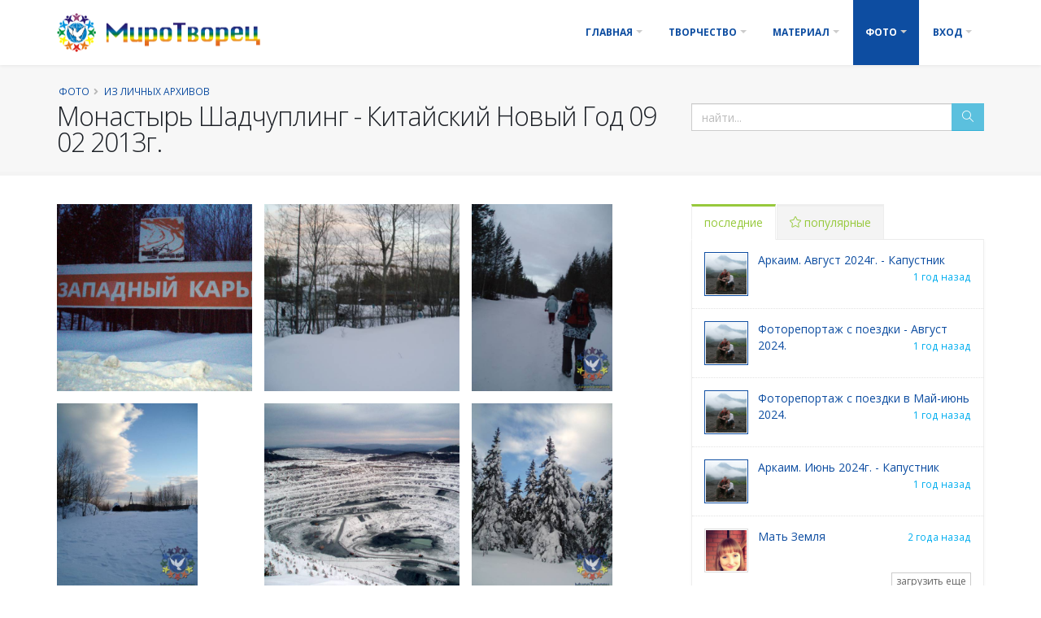

--- FILE ---
content_type: text/html; charset=utf-8
request_url: http://mtvorez.ru/?t=news&menu=lichno&id=2018
body_size: 87373
content:

<!DOCTYPE html>
<html lang="ru">
	<head><title>Монастырь Шадчуплинг - Китайский Новый Год 09 02 2013г. - Миротворец</title>
		<META name="Keywords"		content="миротворец Фото Из личных архивов" />
		<META name="Author"		content="К сожалению участвовать во всём празднике нам не удалось, уже темнело. Служители предлагали нам остаться с ночевой, но внизу в машине нас ждал товарищ, который травмировал ногу и не смог идти с нами."/>
		<META name="Design"		content="Dmitry N. Letun / Летун Дмитрий / LDN"/>
		<META name="Programming"	content="Dmitry N. Letun / Летун Дмитрий / LDN"/>
		<meta name="format-detection"	content="telephone=no" />
		<meta name="description" content="Из личных архивов"/>
		<meta http-equiv="Content-Type" content="text/html; charset=utf-8" />
		<meta http-equiv="content-language" content="ru" />
		
		<meta name="geo.region" content="RU-SVE">
		<meta name="geo.placename" content="Ekaterinburg, Sverdlovskaya oblast">
		<meta name="geo.position" content="56.886502;60.591046">
		<meta name="ICBM" content="56.886502, 60.591046">
		<meta name="copyright" content="СРБОО «МироТворец» 2002-2018">

		<meta name="apple-mobile-web-app-capable" content="yes" />
		<meta name="apple-mobile-web-app-status-bar-style" content="white" />
		<meta name="apple-mobile-web-app-title" content="МироТворец"/>

		<meta http-equiv="Cache-Control" content="public,max-age=72000" />
		<meta http-equiv="Pragma" content="no-cache" />
		<meta http-equiv="Last-Modified" content="Wed, 13 Feb 2013 20:30:56 GMT" />
		<meta http-equiv="Expires" content="Sat, 21 Feb 2026 16:56:41 GMT" />
		<meta name="yandex-verification" content="71128bdbe8383778" />
		<meta name="google-site-verification" content="gygZLyeRfgbLBAHGAJ2rii3-q9aX7jRZvTpjO4QmQU0" />

		<meta property="og:description" content="Из личных архивов"/>
		<meta property="og:image" content="http://mtvorez.ru/matt/favicon.png"/>
		<meta property="og:site_name" content="МироТворец"/>
		<meta property="og:title" content="СРБОО «МироТворец»"/>
		<meta property="og:type" content="website"/>

	
		<meta property="og:url" content="http://mtvorez.ru"/>
	
		<link href="https://fonts.googleapis.com/css?family=Open+Sans:300,400,600,700,800%7CShadows+Into+Light" rel="stylesheet" type="text/css">

		<link rel="shortcut icon" href="http://mtvorez.ru/matt/favicon.ico" />
		<link rel="apple-touch-icon" href="http://mtvorez.ru/matt/favicon.png" />
	        <link rel="apple-touch-icon" sizes="76x76" 	href="http://mtvorez.ru/matt/favicon76.png">
	        <link rel="apple-touch-icon" sizes="120x120"	href="http://mtvorez.ru/matt/favicon120.png">
	        <link rel="apple-touch-icon" sizes="152x152"	href="http://mtvorez.ru/matt/favicon152.png">


		<link rel="icon" href="/matt/favicon.ico" />
		<link rel="alternate" href="http://mtvorez.ru/rss.php" type="application/rss+xml" title="Миротворец - RSS" />

		<!-- Mobile Metas -->
<!--		<meta name="viewport" content="width=device-width, initial-scale=1.0">-->
		<meta name="viewport" content="width=device-width, minimum-scale=1.0, maximum-scale=1.0, user-scalable=no">










		<link rel="stylesheet" href="vendor5/bootstrap/css/bootstrap.min.css">
		<link rel="stylesheet" href="vendor5/font-awesome5/css/all.min.css">
		<link rel="stylesheet" href="vendor5/animate/animate.min.css">
		<link rel="stylesheet" href="vendor5/simple-line-icons/css/simple-line-icons.min.css">
		<link rel="stylesheet" href="vendor5/owl.carousel/assets/owl.carousel.min.css">
		<link rel="stylesheet" href="vendor5/owl.carousel/assets/owl.theme.default.min.css">
		<link rel="stylesheet" href="vendor5/magnific-popup/magnific-popup.min.css">

		<!-- Theme CSS -->
		<link rel="stylesheet" href="css5/theme.css?v6">
		<link rel="stylesheet" href="css5/theme-elements.css?2017-09-18">
		<link rel="stylesheet" href="css5/theme-blog.css">
		<link rel="stylesheet" href="css5/theme-shop.css">

		<!-- Skin CSS -->

<!--		<link rel="stylesheet" href="css5/skins/skin-mtvorez.css">-->

		<!-- Demo CSS -->
<!--		<link rel="stylesheet" href="css5/demos/demo-mtvorez.css">-->

		<!-- Head Libs -->
		<script src="vendor5/modernizr/modernizr.min.js"></script>

		<!-- Current Page CSS -->
		<link rel="stylesheet" href="vendor5/photoswipe/dist/photoswipe.css" media="screen">
		<link rel="stylesheet" href="vendor5/photoswipe/dist/default-skin/default-skin.css" media="screen">
		<link rel="stylesheet" href="vendor5/jquery.imgareaselect-0.9.10/css/imgareaselect-animated.css" media="screen">


		<!-- Admin Extension Specific Page vendor5 CSS -->
		<link rel="stylesheet" href="admin5/assets/vendor/select2/css/select2.css" />
		<link rel="stylesheet" href="admin5/assets/vendor/select2-bootstrap-theme/select2-bootstrap.css" />
		<link rel="stylesheet" href="admin5/assets/vendor/jquery-datatables-bs3/assets/css/datatables.css" />

		<!-- Admin Extension CSS -->
		<link rel="stylesheet" href="admin5/assets/stylesheets/theme-admin-extension.css?v6">

		<!-- Admin Extension Skin CSS -->
		<link rel="stylesheet" href="admin5/assets/stylesheets/skins/extension.css">

		<!-- Admin Extension Specific Page vendor5 CSS -->
		<link rel="stylesheet" href="admin5/assets/vendor/bootstrap-tagsinput/bootstrap-tagsinput.css" />


		<!-- Theme Custom CSS -->
		<link rel="stylesheet" href="css5/mtvorez.css?1626677048">

		<!--[if lt IE 9]>
		<script src="//code.jquery.com/jquery-1.11.3.min.js"></script>
		<![endif]-->
		<!--[if gte IE 9]><!-->
		<script src="vendor5/jquery/jquery.js"></script>
		<!--<![endif]-->

		<!--[if lte IE 8]>
			<script src="vendor5/respond/respond.js"></script>
			<script src="vendor5/excanvas/excanvas.js"></script>
		<![endif]-->

	</head>

	<body class="body " >
		<div class="body">
			<header id="header" class="header-narrow">
				<div class="header-body pt-none pb-none">
					<div class="header-container container custom-position-initial">
						<div class="header-row">
							<div class="header-column">
								<div class="header-logo">
									<a href="/">
										<img alt="МироТворец" width="250" height="48" src="/logo/mirotvorec.png" alt="СРБОО «МироТворец»">
									</a>
								</div>
							</div>
							<div class="header-column">
								<div class="header-row">
									<div class="header-nav">
										<button class="btn header-btn-collapse-nav" data-toggle="collapse" data-target=".header-nav-main">
											<i class="icon-menu icons"></i>
										</button>

										<div class="header-nav-main collapse m-none">
											<nav>
												<ul class="nav nav-pills" id="mainNav">


								<li class="dropdown ">
									<a class="dropdown-toggle touch" href="/?t=news">
										Главная
										<i class="fas fa-caret-down"></i>
									</a>
									<ul class="dropdown-menu">
										<li><a href="/?t=news&amp;menu=news">Новости</a></li>

										<li><a href="/?t=news&amp;menu=dopsem">Встречи друзей</a></li>

										<li class="dropdown-submenu">
											<a href="/?t=news&amp;menu=about">Организация</a>
											<ul class="dropdown-menu">
												<li><a href="/?t=news&amp;menu=about">Организация</a></li>
												<li><a href="/?t=news&amp;menu=blago">Благотворительность</a></li>
												<li><a href="/?t=news&amp;menu=deed">Мероприятия</a></li>
											</ul>
										</li>
										<li><a href="/?t=news&amp;menu=concurs">Конкурсы</a></li>
										<li><a href="/?t=news&amp;menu=hb">Поздравления</a></li>
										<li><a href="/?t=news&amp;menu=obyava">Объявления</a></li>
									</ul>
								</li>

								<li class="dropdown ">
									<a class="dropdown-toggle touch" href="/?t=news&amp;menu=feather">
										Творчество
										<i class="fas fa-caret-down"></i>
									</a>
									<ul class="dropdown-menu">
										<li><a href="/?t=news&amp;menu=feather">Интерактив</a></li>
										<li><a href="/?t=news&amp;menu=prose">Проза</a></li>
										<li><a href="/?t=news&amp;menu=inter">Интервью</a></li>
										<li><a href="/?t=news&amp;menu=stihi">Стихи</a></li>
										<li><a href="/?t=news&amp;menu=galery">Галерея</a></li>
										<li><a href="/?t=news&amp;menu=lol">Мы умеем отдыхать</a></li>
									</ul>
								</li>



								<li class="dropdown ">
									<a class="dropdown-toggle touch" href="/?t=news&amp;menu=material">
										Материал
										<i class="fas fa-caret-down"></i>
									</a>
									<ul class="dropdown-menu">
										<li><a href="/?t=news&amp;menu=material">Начинающим</a></li>
										<li><a href="/?t=news&amp;menu=pritchi">Притчи</a></li>
										<li><a href="/?t=news&amp;menu=post">Статьи</a></li>
										<li><a href="/?t=news&amp;menu=anti">Антикатастрофа</a></li>
										<li><a href="/?t=news&amp;menu=material3d">3D картинки</a></li>
										<li><a href="/?t=news&amp;menu=matrix">Уроки</a></li>
										<li><a href="/?t=news&amp;menu=other">Прочее</a></li>
									</ul>
								</li>

								<li class="dropdown  active">
									<a class="dropdown-toggle touch" href="/?t=news&amp;menu=way">
										Фото
										<i class="fas fa-caret-down"></i>
									</a>
									<ul class="dropdown-menu">
										<li><a href="/?t=news&amp;menu=way">Фоторепортажи с поездок</a></li>
										<li><a href="/?t=news&amp;menu=arkaim">Аркаим</a></li>
										<li><a href="/?t=news&amp;menu=lichno">Из личных архивов</a></li>
										<li><a href="/?t=news&amp;menu=mt_photo">Разное</a></li>
									</ul>
								</li>

								<li class="dropdown  mega-menu-signin">
									<a class="dropdown-toggle touch" href="/?t=login" id="enterscroll">
										Вход
										<i class="fas fa-caret-down"></i>
									</a>
									<ul class="dropdown-menu">
										<li>
											<div class="mega-menu-content">
												<div class="row">
													<div class="col-md-12 p-none">
														<div class="signin-form">
<!--															<span class="mega-menu-sub-title">Вход</span>-->

															<form action="/?t=news&amp;menu=lichno&amp;id=2018&amp;autorize=true" id="frmSignIn" method="post">
																<div class="row">
																	<div class="form-group">
																		<div class="col-md-12">
																			<label>Логин или E-mail адрес</label>
																			<input  required type="text" name=login_reg value="" class="form-control" tabindex="1">
																		</div>
																	</div>
																</div>
																<div class="row">
																	<div class="form-group">
																		<div class="col-md-12">
																			<a class="pull-right" href="/?t=error_login">(забыли пароль?)</a>
																			<label>пароль</label>
																			<input  required type="password" name=password_reg value="" class="form-control" tabindex="2">
																		</div>
																	</div>
																	<div class="form-group">
																		<div class="col-md-6">
																			<div class="checkbox-custom"><input  value="1" type="checkbox"  name="rememberme" id="rememberme2"><label for="rememberme2">Запомнить меня</label></div>
																		</div>
																		<div class="col-md-6">
																			<input  type="submit" value="Вход" class="btn btn-success pull-right mb-xl" data-loading-text="Загрузка...">
																		</div>
																	</div>
																</div>
																<div class="row">
																	<div class="form-group">
																		<div class="col-md-12">Нет учетной записи?</div>
																		<div class="col-md-12 p-xs"><a href="/?t=user_register" id="headerSignUpZ"><button type="button" class="btn btn-sm btn-info">Зарегистрироваться!</button></a></div>
																	</div>
																</div>

															</form>
														</div>

													</div>
												</div>
											</div>
										</li>
									</ul>
								</li>
	




												</ul>
											</nav>
										</div>
									</div>
								</div>
							</div>
						</div>
					</div>
				</div>
			</header>
			<div role="main" class="main">
				<section class="page-header page-header-light " >
					<div class="container">
						<div class="row">
							<div class="col-md-12">
								<ul class="breadcrumb">
<li><a href="/?t=news&menu=news" title="Фото">Фото</a></li><li><a href="/?t=news&amp;menu=lichno" title="Из личных архивов">Из личных архивов</a></li>								</ul>
							</div>
						</div>
						<div class="row">
							<div class="col-md-8">
								<h1> Монастырь Шадчуплинг - Китайский Новый Год 09 02 2013г.</h1>
							</div>
							<div class="col-md-4 searchbox">
								<form action="/?t=news&amp;menu=search" method="get">
									<div class="input-group input-group">
										<input class="form-control" placeholder="найти..." name="search" value="" x-webkit-speech speech id="s" type="text">
										<input type="hidden" name="t" value="news" />
										<input type="hidden" name="menu" value="search" />
										<span class="input-group-btn">
											<button type="submit" class="btn btn-info btn"><i class="icon-magnifier icons"></i></button>
										</span>
									</div>
								</form>
								
							</div>
						</div>
					</div>
				</section>
				<div class="container">
					<div class="row">
						<div class="col-md-8 mb-xl">
<div class=""></div><div class="row"><div id="gallery" class="my-gallery">
<figure itemprop="associatedMedia" class="col-md-4">
	<a class="portfolio-item" href="/photo/20130212203321/20130212203504.jpg?1370431811" itemprop="contentUrl" alt="Вход через КПП в монастырь и на гору с осени 2012года запрещен! - Монастырь Шадчуплинг - Китайский Новый Год 09 02 2013г." title="Вход через КПП в монастырь и на гору с осени 2012года запрещен! - Монастырь Шадчуплинг - Китайский Новый Год 09 02 2013г." data-size="800x600">
		<img src="/photo/20130212203321/20130212203504_resize.jpg?1411147126" data-src="/photo/20130212203321/20130212203504.jpg?1411147126" class="lazyload img-responsive" itemprop="thumbnail" alt="Вход через КПП в монастырь и на гору с осени 2012года запрещен! - Монастырь Шадчуплинг - Китайский Новый Год 09 02 2013г." title="Вход через КПП в монастырь и на гору с осени 2012года запрещен! - Монастырь Шадчуплинг - Китайский Новый Год 09 02 2013г." />
	</a>
	<figcaption itemprop="caption description">Вход через КПП в монастырь и на гору с осени 2012года запрещен!</figcaption>
</figure>
			
<figure itemprop="associatedMedia" class="col-md-4">
	<a class="portfolio-item" href="/photo/20130212203321/20130212203606.jpg?1370431811" itemprop="contentUrl" alt="Обходим КПП по лесу - Монастырь Шадчуплинг - Китайский Новый Год 09 02 2013г." title="Обходим КПП по лесу - Монастырь Шадчуплинг - Китайский Новый Год 09 02 2013г." data-size="800x600">
		<img src="/photo/20130212203321/20130212203606_resize.jpg?1411147126" data-src="/photo/20130212203321/20130212203606.jpg?1411147126" class="lazyload img-responsive" itemprop="thumbnail" alt="Обходим КПП по лесу - Монастырь Шадчуплинг - Китайский Новый Год 09 02 2013г." title="Обходим КПП по лесу - Монастырь Шадчуплинг - Китайский Новый Год 09 02 2013г." />
	</a>
	<figcaption itemprop="caption description">Обходим КПП по лесу</figcaption>
</figure>
			
<figure itemprop="associatedMedia" class="col-md-4">
	<a class="portfolio-item" href="/photo/20130212203321/20130212203747.jpg?1370431812" itemprop="contentUrl" alt="Служители монастыря в ожидании гостей накануне спускались чтобы протоптать дорогу. Мы идём по следам. - Монастырь Шадчуплинг - Китайский Новый Год 09 02 2013г." title="Служители монастыря в ожидании гостей накануне спускались чтобы протоптать дорогу. Мы идём по следам. - Монастырь Шадчуплинг - Китайский Новый Год 09 02 2013г." data-size="450x600">
		<img src="/photo/20130212203321/20130212203747_resize.jpg?1411147126" data-src="/photo/20130212203321/20130212203747.jpg?1411147126" class="lazyload img-responsive" itemprop="thumbnail" alt="Служители монастыря в ожидании гостей накануне спускались чтобы протоптать дорогу. Мы идём по следам. - Монастырь Шадчуплинг - Китайский Новый Год 09 02 2013г." title="Служители монастыря в ожидании гостей накануне спускались чтобы протоптать дорогу. Мы идём по следам. - Монастырь Шадчуплинг - Китайский Новый Год 09 02 2013г." />
	</a>
	<figcaption itemprop="caption description">Служители монастыря в ожидании гостей накануне спускались чтобы протоптать дорогу. Мы идём по следам.</figcaption>
</figure>
			
<figure itemprop="associatedMedia" class="col-md-4">
	<a class="portfolio-item" href="/photo/20130212203321/20130212203906.jpg?1370431813" itemprop="contentUrl" alt="В некоторых местах следы уже замело. - Монастырь Шадчуплинг - Китайский Новый Год 09 02 2013г." title="В некоторых местах следы уже замело. - Монастырь Шадчуплинг - Китайский Новый Год 09 02 2013г." data-size="450x600">
		<img src="/photo/20130212203321/20130212203906_resize.jpg?1411147127" data-src="/photo/20130212203321/20130212203906.jpg?1411147127" class="lazyload img-responsive" itemprop="thumbnail" alt="В некоторых местах следы уже замело. - Монастырь Шадчуплинг - Китайский Новый Год 09 02 2013г." title="В некоторых местах следы уже замело. - Монастырь Шадчуплинг - Китайский Новый Год 09 02 2013г." />
	</a>
	<figcaption itemprop="caption description">В некоторых местах следы уже замело.</figcaption>
</figure>
			
<figure itemprop="associatedMedia" class="col-md-4">
	<a class="portfolio-item" href="/photo/20130212203321/20130212204133.jpg?1370431813" itemprop="contentUrl" alt="Карьер. Маленькие машинки это Белазы, колесо которого выше человеческого роста. - Монастырь Шадчуплинг - Китайский Новый Год 09 02 2013г." title="Карьер. Маленькие машинки это Белазы, колесо которого выше человеческого роста. - Монастырь Шадчуплинг - Китайский Новый Год 09 02 2013г." data-size="800x600">
		<img src="/photo/20130212203321/20130212204133_resize.jpg?1411147127" data-src="/photo/20130212203321/20130212204133.jpg?1411147127" class="lazyload img-responsive" itemprop="thumbnail" alt="Карьер. Маленькие машинки это Белазы, колесо которого выше человеческого роста. - Монастырь Шадчуплинг - Китайский Новый Год 09 02 2013г." title="Карьер. Маленькие машинки это Белазы, колесо которого выше человеческого роста. - Монастырь Шадчуплинг - Китайский Новый Год 09 02 2013г." />
	</a>
	<figcaption itemprop="caption description">Карьер. Маленькие машинки это Белазы, колесо которого выше человеческого роста.</figcaption>
</figure>
			
<figure itemprop="associatedMedia" class="col-md-4">
	<a class="portfolio-item" href="/photo/20130212203321/20130212204206.jpg?1370431814" itemprop="contentUrl" alt="Монастырь Шадчуплинг - Китайский Новый Год 09 02 2013г." title="Монастырь Шадчуплинг - Китайский Новый Год 09 02 2013г." data-size="450x600">
		<img src="/photo/20130212203321/20130212204206_resize.jpg?1411147127" data-src="/photo/20130212203321/20130212204206.jpg?1411147127" class="lazyload img-responsive" itemprop="thumbnail" alt="Монастырь Шадчуплинг - Китайский Новый Год 09 02 2013г." title="Монастырь Шадчуплинг - Китайский Новый Год 09 02 2013г." />
	</a>
	<figcaption itemprop="caption description"></figcaption>
</figure>
			
<figure itemprop="associatedMedia" class="col-md-4">
	<a class="portfolio-item" href="/photo/20130212203321/20130212204233.jpg?1370431815" itemprop="contentUrl" alt="Монастырь Шадчуплинг - Китайский Новый Год 09 02 2013г." title="Монастырь Шадчуплинг - Китайский Новый Год 09 02 2013г." data-size="800x600">
		<img src="/photo/20130212203321/20130212204233_resize.jpg?1411147127" data-src="/photo/20130212203321/20130212204233.jpg?1411147127" class="lazyload img-responsive" itemprop="thumbnail" alt="Монастырь Шадчуплинг - Китайский Новый Год 09 02 2013г." title="Монастырь Шадчуплинг - Китайский Новый Год 09 02 2013г." />
	</a>
	<figcaption itemprop="caption description"></figcaption>
</figure>
			
<figure itemprop="associatedMedia" class="col-md-4">
	<a class="portfolio-item" href="/photo/20130212203321/20130212204300.jpg?1370431816" itemprop="contentUrl" alt="Монастырь Шадчуплинг - Китайский Новый Год 09 02 2013г." title="Монастырь Шадчуплинг - Китайский Новый Год 09 02 2013г." data-size="800x600">
		<img src="/photo/20130212203321/20130212204300_resize.jpg?1411147127" data-src="/photo/20130212203321/20130212204300.jpg?1411147127" class="lazyload img-responsive" itemprop="thumbnail" alt="Монастырь Шадчуплинг - Китайский Новый Год 09 02 2013г." title="Монастырь Шадчуплинг - Китайский Новый Год 09 02 2013г." />
	</a>
	<figcaption itemprop="caption description"></figcaption>
</figure>
			
<figure itemprop="associatedMedia" class="col-md-4">
	<a class="portfolio-item" href="/photo/20130212203321/20130212204343.jpg?1370431816" itemprop="contentUrl" alt="Монастырь - Монастырь Шадчуплинг - Китайский Новый Год 09 02 2013г." title="Монастырь - Монастырь Шадчуплинг - Китайский Новый Год 09 02 2013г." data-size="800x600">
		<img src="/photo/20130212203321/20130212204343_resize.jpg?1411147127" data-src="/photo/20130212203321/20130212204343.jpg?1411147127" class="lazyload img-responsive" itemprop="thumbnail" alt="Монастырь - Монастырь Шадчуплинг - Китайский Новый Год 09 02 2013г." title="Монастырь - Монастырь Шадчуплинг - Китайский Новый Год 09 02 2013г." />
	</a>
	<figcaption itemprop="caption description">Монастырь</figcaption>
</figure>
			
<figure itemprop="associatedMedia" class="col-md-4">
	<a class="portfolio-item" href="/photo/20130212203321/20130212204429.jpg?1370431817" itemprop="contentUrl" alt="еще немного - Монастырь Шадчуплинг - Китайский Новый Год 09 02 2013г." title="еще немного - Монастырь Шадчуплинг - Китайский Новый Год 09 02 2013г." data-size="450x600">
		<img src="/photo/20130212203321/20130212204429_resize.jpg?1411147127" data-src="/photo/20130212203321/20130212204429.jpg?1411147127" class="lazyload img-responsive" itemprop="thumbnail" alt="еще немного - Монастырь Шадчуплинг - Китайский Новый Год 09 02 2013г." title="еще немного - Монастырь Шадчуплинг - Китайский Новый Год 09 02 2013г." />
	</a>
	<figcaption itemprop="caption description">еще немного</figcaption>
</figure>
			
<figure itemprop="associatedMedia" class="col-md-4">
	<a class="portfolio-item" href="/photo/20130212203321/20130212204504.jpg?1370431818" itemprop="contentUrl" alt="Монастырь Шадчуплинг - Китайский Новый Год 09 02 2013г." title="Монастырь Шадчуплинг - Китайский Новый Год 09 02 2013г." data-size="450x600">
		<img src="/photo/20130212203321/20130212204504_resize.jpg?1411147127" data-src="/photo/20130212203321/20130212204504.jpg?1411147127" class="lazyload img-responsive" itemprop="thumbnail" alt="Монастырь Шадчуплинг - Китайский Новый Год 09 02 2013г." title="Монастырь Шадчуплинг - Китайский Новый Год 09 02 2013г." />
	</a>
	<figcaption itemprop="caption description"></figcaption>
</figure>
			
<figure itemprop="associatedMedia" class="col-md-4">
	<a class="portfolio-item" href="/photo/20130212203321/20130212204556.jpg?1370431818" itemprop="contentUrl" alt="Вход на территорию - Монастырь Шадчуплинг - Китайский Новый Год 09 02 2013г." title="Вход на территорию - Монастырь Шадчуплинг - Китайский Новый Год 09 02 2013г." data-size="800x600">
		<img src="/photo/20130212203321/20130212204556_resize.jpg?1411147127" data-src="/photo/20130212203321/20130212204556.jpg?1411147127" class="lazyload img-responsive" itemprop="thumbnail" alt="Вход на территорию - Монастырь Шадчуплинг - Китайский Новый Год 09 02 2013г." title="Вход на территорию - Монастырь Шадчуплинг - Китайский Новый Год 09 02 2013г." />
	</a>
	<figcaption itemprop="caption description">Вход на территорию</figcaption>
</figure>
			
<figure itemprop="associatedMedia" class="col-md-4">
	<a class="portfolio-item" href="/photo/20130212203321/20130212204631.jpg?1370431819" itemprop="contentUrl" alt="Очень сильный ветер на горе, руки мерзнут, аккумуляторы у фотоаппаратов садятся. - Монастырь Шадчуплинг - Китайский Новый Год 09 02 2013г." title="Очень сильный ветер на горе, руки мерзнут, аккумуляторы у фотоаппаратов садятся. - Монастырь Шадчуплинг - Китайский Новый Год 09 02 2013г." data-size="800x600">
		<img src="/photo/20130212203321/20130212204631_resize.jpg?1411147128" data-src="/photo/20130212203321/20130212204631.jpg?1411147128" class="lazyload img-responsive" itemprop="thumbnail" alt="Очень сильный ветер на горе, руки мерзнут, аккумуляторы у фотоаппаратов садятся. - Монастырь Шадчуплинг - Китайский Новый Год 09 02 2013г." title="Очень сильный ветер на горе, руки мерзнут, аккумуляторы у фотоаппаратов садятся. - Монастырь Шадчуплинг - Китайский Новый Год 09 02 2013г." />
	</a>
	<figcaption itemprop="caption description">Очень сильный ветер на горе, руки мерзнут, аккумуляторы у фотоаппаратов садятся.</figcaption>
</figure>
			
<figure itemprop="associatedMedia" class="col-md-4">
	<a class="portfolio-item" href="/photo/20130212203321/20130212204705.jpg?1370431820" itemprop="contentUrl" alt="гости собираются - Монастырь Шадчуплинг - Китайский Новый Год 09 02 2013г." title="гости собираются - Монастырь Шадчуплинг - Китайский Новый Год 09 02 2013г." data-size="800x600">
		<img src="/photo/20130212203321/20130212204705_resize.jpg?1411147128" data-src="/photo/20130212203321/20130212204705.jpg?1411147128" class="lazyload img-responsive" itemprop="thumbnail" alt="гости собираются - Монастырь Шадчуплинг - Китайский Новый Год 09 02 2013г." title="гости собираются - Монастырь Шадчуплинг - Китайский Новый Год 09 02 2013г." />
	</a>
	<figcaption itemprop="caption description">гости собираются</figcaption>
</figure>
			
<figure itemprop="associatedMedia" class="col-md-4">
	<a class="portfolio-item" href="/photo/20130212203321/20130212204840.jpg?1370431821" itemprop="contentUrl" alt="До начала праздника ещё час, решаем сходить на гору Верблюд. - Монастырь Шадчуплинг - Китайский Новый Год 09 02 2013г." title="До начала праздника ещё час, решаем сходить на гору Верблюд. - Монастырь Шадчуплинг - Китайский Новый Год 09 02 2013г." data-size="800x600">
		<img src="/photo/20130212203321/20130212204840_resize.jpg?1411147128" data-src="/photo/20130212203321/20130212204840.jpg?1411147128" class="lazyload img-responsive" itemprop="thumbnail" alt="До начала праздника ещё час, решаем сходить на гору Верблюд. - Монастырь Шадчуплинг - Китайский Новый Год 09 02 2013г." title="До начала праздника ещё час, решаем сходить на гору Верблюд. - Монастырь Шадчуплинг - Китайский Новый Год 09 02 2013г." />
	</a>
	<figcaption itemprop="caption description">До начала праздника ещё час, решаем сходить на гору Верблюд.</figcaption>
</figure>
			
<figure itemprop="associatedMedia" class="col-md-4">
	<a class="portfolio-item" href="/photo/20130212203321/20130212205025.jpg?1370431821" itemprop="contentUrl" alt="До горы метров 200, каждый шаг дается с трудом, т.к. проваливаешься в снег по пояс. - Монастырь Шадчуплинг - Китайский Новый Год 09 02 2013г." title="До горы метров 200, каждый шаг дается с трудом, т.к. проваливаешься в снег по пояс. - Монастырь Шадчуплинг - Китайский Новый Год 09 02 2013г." data-size="800x600">
		<img src="/photo/20130212203321/20130212205025_resize.jpg?1411147128" data-src="/photo/20130212203321/20130212205025.jpg?1411147128" class="lazyload img-responsive" itemprop="thumbnail" alt="До горы метров 200, каждый шаг дается с трудом, т.к. проваливаешься в снег по пояс. - Монастырь Шадчуплинг - Китайский Новый Год 09 02 2013г." title="До горы метров 200, каждый шаг дается с трудом, т.к. проваливаешься в снег по пояс. - Монастырь Шадчуплинг - Китайский Новый Год 09 02 2013г." />
	</a>
	<figcaption itemprop="caption description">До горы метров 200, каждый шаг дается с трудом, т.к. проваливаешься в снег по пояс.</figcaption>
</figure>
			
<figure itemprop="associatedMedia" class="col-md-4">
	<a class="portfolio-item" href="/photo/20130212203321/20130212205131.jpg?1370431822" itemprop="contentUrl" alt="Монастырь Шадчуплинг - Китайский Новый Год 09 02 2013г." title="Монастырь Шадчуплинг - Китайский Новый Год 09 02 2013г." data-size="800x600">
		<img src="/photo/20130212203321/20130212205131_resize.jpg?1411147128" data-src="/photo/20130212203321/20130212205131.jpg?1411147128" class="lazyload img-responsive" itemprop="thumbnail" alt="Монастырь Шадчуплинг - Китайский Новый Год 09 02 2013г." title="Монастырь Шадчуплинг - Китайский Новый Год 09 02 2013г." />
	</a>
	<figcaption itemprop="caption description"></figcaption>
</figure>
			
<figure itemprop="associatedMedia" class="col-md-4">
	<a class="portfolio-item" href="/photo/20130212203321/20130212205159.jpg?1370431823" itemprop="contentUrl" alt="Монастырь Шадчуплинг - Китайский Новый Год 09 02 2013г." title="Монастырь Шадчуплинг - Китайский Новый Год 09 02 2013г." data-size="800x600">
		<img src="/photo/20130212203321/20130212205159_resize.jpg?1411147128" data-src="/photo/20130212203321/20130212205159.jpg?1411147128" class="lazyload img-responsive" itemprop="thumbnail" alt="Монастырь Шадчуплинг - Китайский Новый Год 09 02 2013г." title="Монастырь Шадчуплинг - Китайский Новый Год 09 02 2013г." />
	</a>
	<figcaption itemprop="caption description"></figcaption>
</figure>
			
<figure itemprop="associatedMedia" class="col-md-4">
	<a class="portfolio-item" href="/photo/20130212203321/20130212205226.jpg?1370431824" itemprop="contentUrl" alt="Монастырь Шадчуплинг - Китайский Новый Год 09 02 2013г." title="Монастырь Шадчуплинг - Китайский Новый Год 09 02 2013г." data-size="800x600">
		<img src="/photo/20130212203321/20130212205226_resize.jpg?1411147128" data-src="/photo/20130212203321/20130212205226.jpg?1411147128" class="lazyload img-responsive" itemprop="thumbnail" alt="Монастырь Шадчуплинг - Китайский Новый Год 09 02 2013г." title="Монастырь Шадчуплинг - Китайский Новый Год 09 02 2013г." />
	</a>
	<figcaption itemprop="caption description"></figcaption>
</figure>
			
<figure itemprop="associatedMedia" class="col-md-4">
	<a class="portfolio-item" href="/photo/20130212203321/20130212205251.jpg?1370431824" itemprop="contentUrl" alt="Монастырь Шадчуплинг - Китайский Новый Год 09 02 2013г." title="Монастырь Шадчуплинг - Китайский Новый Год 09 02 2013г." data-size="800x600">
		<img src="/photo/20130212203321/20130212205251_resize.jpg?1411147128" data-src="/photo/20130212203321/20130212205251.jpg?1411147128" class="lazyload img-responsive" itemprop="thumbnail" alt="Монастырь Шадчуплинг - Китайский Новый Год 09 02 2013г." title="Монастырь Шадчуплинг - Китайский Новый Год 09 02 2013г." />
	</a>
	<figcaption itemprop="caption description"></figcaption>
</figure>
			
<figure itemprop="associatedMedia" class="col-md-4">
	<a class="portfolio-item" href="/photo/20130212203321/20130212205322.jpg?1370431825" itemprop="contentUrl" alt="Монастырь Шадчуплинг - Китайский Новый Год 09 02 2013г." title="Монастырь Шадчуплинг - Китайский Новый Год 09 02 2013г." data-size="800x600">
		<img src="/photo/20130212203321/20130212205322_resize.jpg?1411147128" data-src="/photo/20130212203321/20130212205322.jpg?1411147128" class="lazyload img-responsive" itemprop="thumbnail" alt="Монастырь Шадчуплинг - Китайский Новый Год 09 02 2013г." title="Монастырь Шадчуплинг - Китайский Новый Год 09 02 2013г." />
	</a>
	<figcaption itemprop="caption description"></figcaption>
</figure>
			
<figure itemprop="associatedMedia" class="col-md-4">
	<a class="portfolio-item" href="/photo/20130212203321/20130212205356.jpg?1370431826" itemprop="contentUrl" alt="Тем временем гости собрались - Монастырь Шадчуплинг - Китайский Новый Год 09 02 2013г." title="Тем временем гости собрались - Монастырь Шадчуплинг - Китайский Новый Год 09 02 2013г." data-size="800x600">
		<img src="/photo/20130212203321/20130212205356_resize.jpg?1411147128" data-src="/photo/20130212203321/20130212205356.jpg?1411147128" class="lazyload img-responsive" itemprop="thumbnail" alt="Тем временем гости собрались - Монастырь Шадчуплинг - Китайский Новый Год 09 02 2013г." title="Тем временем гости собрались - Монастырь Шадчуплинг - Китайский Новый Год 09 02 2013г." />
	</a>
	<figcaption itemprop="caption description">Тем временем гости собрались</figcaption>
</figure>
			
<figure itemprop="associatedMedia" class="col-md-4">
	<a class="portfolio-item" href="/photo/20130212203321/20130212205443.jpg?1370431827" itemprop="contentUrl" alt="Дэвы выносят дракона. - Монастырь Шадчуплинг - Китайский Новый Год 09 02 2013г." title="Дэвы выносят дракона. - Монастырь Шадчуплинг - Китайский Новый Год 09 02 2013г." data-size="800x600">
		<img src="/photo/20130212203321/20130212205443_resize.jpg?1411147129" data-src="/photo/20130212203321/20130212205443.jpg?1411147129" class="lazyload img-responsive" itemprop="thumbnail" alt="Дэвы выносят дракона. - Монастырь Шадчуплинг - Китайский Новый Год 09 02 2013г." title="Дэвы выносят дракона. - Монастырь Шадчуплинг - Китайский Новый Год 09 02 2013г." />
	</a>
	<figcaption itemprop="caption description">Дэвы выносят дракона.</figcaption>
</figure>
			
<figure itemprop="associatedMedia" class="col-md-4">
	<a class="portfolio-item" href="/photo/20130212203321/20130212205604.jpg?1370431827" itemprop="contentUrl" alt="Вся процессия во главе с драконом должна обойти вокруг ступы Пробуждения три раза - Монастырь Шадчуплинг - Китайский Новый Год 09 02 2013г." title="Вся процессия во главе с драконом должна обойти вокруг ступы Пробуждения три раза - Монастырь Шадчуплинг - Китайский Новый Год 09 02 2013г." data-size="800x600">
		<img src="/photo/20130212203321/20130212205604_resize.jpg?1411147129" data-src="/photo/20130212203321/20130212205604.jpg?1411147129" class="lazyload img-responsive" itemprop="thumbnail" alt="Вся процессия во главе с драконом должна обойти вокруг ступы Пробуждения три раза - Монастырь Шадчуплинг - Китайский Новый Год 09 02 2013г." title="Вся процессия во главе с драконом должна обойти вокруг ступы Пробуждения три раза - Монастырь Шадчуплинг - Китайский Новый Год 09 02 2013г." />
	</a>
	<figcaption itemprop="caption description">Вся процессия во главе с драконом должна обойти вокруг ступы Пробуждения три раза</figcaption>
</figure>
			
<figure itemprop="associatedMedia" class="col-md-4">
	<a class="portfolio-item" href="/photo/20130212203321/20130212205834.jpg?1370431828" itemprop="contentUrl" alt="Заложен костер, где каждый участник оставит всё плохое прошлого года. Всё плохое было закатано в тесто, которое нужно прилепить к костровищу. - Монастырь Шадчуплинг - Китайский Новый Год 09 02 2013г." title="Заложен костер, где каждый участник оставит всё плохое прошлого года. Всё плохое было закатано в тесто, которое нужно прилепить к костровищу. - Монастырь Шадчуплинг - Китайский Новый Год 09 02 2013г." data-size="450x600">
		<img src="/photo/20130212203321/20130212205834_resize.jpg?1411147129" data-src="/photo/20130212203321/20130212205834.jpg?1411147129" class="lazyload img-responsive" itemprop="thumbnail" alt="Заложен костер, где каждый участник оставит всё плохое прошлого года. Всё плохое было закатано в тесто, которое нужно прилепить к костровищу. - Монастырь Шадчуплинг - Китайский Новый Год 09 02 2013г." title="Заложен костер, где каждый участник оставит всё плохое прошлого года. Всё плохое было закатано в тесто, которое нужно прилепить к костровищу. - Монастырь Шадчуплинг - Китайский Новый Год 09 02 2013г." />
	</a>
	<figcaption itemprop="caption description">Заложен костер, где каждый участник оставит всё плохое прошлого года. Всё плохое было закатано в тесто, которое нужно прилепить к костровищу.</figcaption>
</figure>
			
<figure itemprop="associatedMedia" class="col-md-4">
	<a class="portfolio-item" href="/photo/20130212203321/20130212205925.jpg?1370431829" itemprop="contentUrl" alt="Дорогу уже замело... - Монастырь Шадчуплинг - Китайский Новый Год 09 02 2013г." title="Дорогу уже замело... - Монастырь Шадчуплинг - Китайский Новый Год 09 02 2013г." data-size="800x600">
		<img src="/photo/20130212203321/20130212205925_resize.jpg?1411147129" data-src="/photo/20130212203321/20130212205925.jpg?1411147129" class="lazyload img-responsive" itemprop="thumbnail" alt="Дорогу уже замело... - Монастырь Шадчуплинг - Китайский Новый Год 09 02 2013г." title="Дорогу уже замело... - Монастырь Шадчуплинг - Китайский Новый Год 09 02 2013г." />
	</a>
	<figcaption itemprop="caption description">Дорогу уже замело...</figcaption>
</figure>
			
			</div></div>
				<noscript><p>Ваш браузер не поддерживает скрипты!</p>
<a href="/?t=news&amp;menu=lichno&amp;id=2018#&gid=1&pid=1"><img class="img-responsive" width=100% src="/photo/20130212203321/20130212203504.jpg" alt="Вход через КПП в монастырь и на гору с осени 2012года запрещен! - Монастырь Шадчуплинг - Китайский Новый Год 09 02 2013г." title="Вход через КПП в монастырь и на гору с осени 2012года запрещен! - Монастырь Шадчуплинг - Китайский Новый Год 09 02 2013г."></a>
<a href="/?t=news&amp;menu=lichno&amp;id=2018#&gid=1&pid=2"><img class="img-responsive" width=100% src="/photo/20130212203321/20130212203606.jpg" alt="Обходим КПП по лесу - Монастырь Шадчуплинг - Китайский Новый Год 09 02 2013г." title="Обходим КПП по лесу - Монастырь Шадчуплинг - Китайский Новый Год 09 02 2013г."></a>
<a href="/?t=news&amp;menu=lichno&amp;id=2018#&gid=1&pid=3"><img class="img-responsive" width=100% src="/photo/20130212203321/20130212203747.jpg" alt="Служители монастыря в ожидании гостей накануне спускались чтобы протоптать дорогу. Мы идём по следам. - Монастырь Шадчуплинг - Китайский Новый Год 09 02 2013г." title="Служители монастыря в ожидании гостей накануне спускались чтобы протоптать дорогу. Мы идём по следам. - Монастырь Шадчуплинг - Китайский Новый Год 09 02 2013г."></a>
<a href="/?t=news&amp;menu=lichno&amp;id=2018#&gid=1&pid=4"><img class="img-responsive" width=100% src="/photo/20130212203321/20130212203906.jpg" alt="В некоторых местах следы уже замело. - Монастырь Шадчуплинг - Китайский Новый Год 09 02 2013г." title="В некоторых местах следы уже замело. - Монастырь Шадчуплинг - Китайский Новый Год 09 02 2013г."></a>
<a href="/?t=news&amp;menu=lichno&amp;id=2018#&gid=1&pid=5"><img class="img-responsive" width=100% src="/photo/20130212203321/20130212204133.jpg" alt="Карьер. Маленькие машинки это Белазы, колесо которого выше человеческого роста. - Монастырь Шадчуплинг - Китайский Новый Год 09 02 2013г." title="Карьер. Маленькие машинки это Белазы, колесо которого выше человеческого роста. - Монастырь Шадчуплинг - Китайский Новый Год 09 02 2013г."></a>
<a href="/?t=news&amp;menu=lichno&amp;id=2018#&gid=1&pid=6"><img class="img-responsive" width=100% src="/photo/20130212203321/20130212204206.jpg" alt="Монастырь Шадчуплинг - Китайский Новый Год 09 02 2013г." title="Монастырь Шадчуплинг - Китайский Новый Год 09 02 2013г."></a>
<a href="/?t=news&amp;menu=lichno&amp;id=2018#&gid=1&pid=7"><img class="img-responsive" width=100% src="/photo/20130212203321/20130212204233.jpg" alt="Монастырь Шадчуплинг - Китайский Новый Год 09 02 2013г." title="Монастырь Шадчуплинг - Китайский Новый Год 09 02 2013г."></a>
<a href="/?t=news&amp;menu=lichno&amp;id=2018#&gid=1&pid=8"><img class="img-responsive" width=100% src="/photo/20130212203321/20130212204300.jpg" alt="Монастырь Шадчуплинг - Китайский Новый Год 09 02 2013г." title="Монастырь Шадчуплинг - Китайский Новый Год 09 02 2013г."></a>
<a href="/?t=news&amp;menu=lichno&amp;id=2018#&gid=1&pid=9"><img class="img-responsive" width=100% src="/photo/20130212203321/20130212204343.jpg" alt="Монастырь - Монастырь Шадчуплинг - Китайский Новый Год 09 02 2013г." title="Монастырь - Монастырь Шадчуплинг - Китайский Новый Год 09 02 2013г."></a>
<a href="/?t=news&amp;menu=lichno&amp;id=2018#&gid=1&pid=10"><img class="img-responsive" width=100% src="/photo/20130212203321/20130212204429.jpg" alt="еще немного - Монастырь Шадчуплинг - Китайский Новый Год 09 02 2013г." title="еще немного - Монастырь Шадчуплинг - Китайский Новый Год 09 02 2013г."></a>
<a href="/?t=news&amp;menu=lichno&amp;id=2018#&gid=1&pid=11"><img class="img-responsive" width=100% src="/photo/20130212203321/20130212204504.jpg" alt="Монастырь Шадчуплинг - Китайский Новый Год 09 02 2013г." title="Монастырь Шадчуплинг - Китайский Новый Год 09 02 2013г."></a>
<a href="/?t=news&amp;menu=lichno&amp;id=2018#&gid=1&pid=12"><img class="img-responsive" width=100% src="/photo/20130212203321/20130212204556.jpg" alt="Вход на территорию - Монастырь Шадчуплинг - Китайский Новый Год 09 02 2013г." title="Вход на территорию - Монастырь Шадчуплинг - Китайский Новый Год 09 02 2013г."></a>
<a href="/?t=news&amp;menu=lichno&amp;id=2018#&gid=1&pid=13"><img class="img-responsive" width=100% src="/photo/20130212203321/20130212204631.jpg" alt="Очень сильный ветер на горе, руки мерзнут, аккумуляторы у фотоаппаратов садятся. - Монастырь Шадчуплинг - Китайский Новый Год 09 02 2013г." title="Очень сильный ветер на горе, руки мерзнут, аккумуляторы у фотоаппаратов садятся. - Монастырь Шадчуплинг - Китайский Новый Год 09 02 2013г."></a>
<a href="/?t=news&amp;menu=lichno&amp;id=2018#&gid=1&pid=14"><img class="img-responsive" width=100% src="/photo/20130212203321/20130212204705.jpg" alt="гости собираются - Монастырь Шадчуплинг - Китайский Новый Год 09 02 2013г." title="гости собираются - Монастырь Шадчуплинг - Китайский Новый Год 09 02 2013г."></a>
<a href="/?t=news&amp;menu=lichno&amp;id=2018#&gid=1&pid=15"><img class="img-responsive" width=100% src="/photo/20130212203321/20130212204840.jpg" alt="До начала праздника ещё час, решаем сходить на гору Верблюд. - Монастырь Шадчуплинг - Китайский Новый Год 09 02 2013г." title="До начала праздника ещё час, решаем сходить на гору Верблюд. - Монастырь Шадчуплинг - Китайский Новый Год 09 02 2013г."></a>
<a href="/?t=news&amp;menu=lichno&amp;id=2018#&gid=1&pid=16"><img class="img-responsive" width=100% src="/photo/20130212203321/20130212205025.jpg" alt="До горы метров 200, каждый шаг дается с трудом, т.к. проваливаешься в снег по пояс. - Монастырь Шадчуплинг - Китайский Новый Год 09 02 2013г." title="До горы метров 200, каждый шаг дается с трудом, т.к. проваливаешься в снег по пояс. - Монастырь Шадчуплинг - Китайский Новый Год 09 02 2013г."></a>
<a href="/?t=news&amp;menu=lichno&amp;id=2018#&gid=1&pid=17"><img class="img-responsive" width=100% src="/photo/20130212203321/20130212205131.jpg" alt="Монастырь Шадчуплинг - Китайский Новый Год 09 02 2013г." title="Монастырь Шадчуплинг - Китайский Новый Год 09 02 2013г."></a>
<a href="/?t=news&amp;menu=lichno&amp;id=2018#&gid=1&pid=18"><img class="img-responsive" width=100% src="/photo/20130212203321/20130212205159.jpg" alt="Монастырь Шадчуплинг - Китайский Новый Год 09 02 2013г." title="Монастырь Шадчуплинг - Китайский Новый Год 09 02 2013г."></a>
<a href="/?t=news&amp;menu=lichno&amp;id=2018#&gid=1&pid=19"><img class="img-responsive" width=100% src="/photo/20130212203321/20130212205226.jpg" alt="Монастырь Шадчуплинг - Китайский Новый Год 09 02 2013г." title="Монастырь Шадчуплинг - Китайский Новый Год 09 02 2013г."></a>
<a href="/?t=news&amp;menu=lichno&amp;id=2018#&gid=1&pid=20"><img class="img-responsive" width=100% src="/photo/20130212203321/20130212205251.jpg" alt="Монастырь Шадчуплинг - Китайский Новый Год 09 02 2013г." title="Монастырь Шадчуплинг - Китайский Новый Год 09 02 2013г."></a>
<a href="/?t=news&amp;menu=lichno&amp;id=2018#&gid=1&pid=21"><img class="img-responsive" width=100% src="/photo/20130212203321/20130212205322.jpg" alt="Монастырь Шадчуплинг - Китайский Новый Год 09 02 2013г." title="Монастырь Шадчуплинг - Китайский Новый Год 09 02 2013г."></a>
<a href="/?t=news&amp;menu=lichno&amp;id=2018#&gid=1&pid=22"><img class="img-responsive" width=100% src="/photo/20130212203321/20130212205356.jpg" alt="Тем временем гости собрались - Монастырь Шадчуплинг - Китайский Новый Год 09 02 2013г." title="Тем временем гости собрались - Монастырь Шадчуплинг - Китайский Новый Год 09 02 2013г."></a>
<a href="/?t=news&amp;menu=lichno&amp;id=2018#&gid=1&pid=23"><img class="img-responsive" width=100% src="/photo/20130212203321/20130212205443.jpg" alt="Дэвы выносят дракона. - Монастырь Шадчуплинг - Китайский Новый Год 09 02 2013г." title="Дэвы выносят дракона. - Монастырь Шадчуплинг - Китайский Новый Год 09 02 2013г."></a>
<a href="/?t=news&amp;menu=lichno&amp;id=2018#&gid=1&pid=24"><img class="img-responsive" width=100% src="/photo/20130212203321/20130212205604.jpg" alt="Вся процессия во главе с драконом должна обойти вокруг ступы Пробуждения три раза - Монастырь Шадчуплинг - Китайский Новый Год 09 02 2013г." title="Вся процессия во главе с драконом должна обойти вокруг ступы Пробуждения три раза - Монастырь Шадчуплинг - Китайский Новый Год 09 02 2013г."></a>
<a href="/?t=news&amp;menu=lichno&amp;id=2018#&gid=1&pid=25"><img class="img-responsive" width=100% src="/photo/20130212203321/20130212205834.jpg" alt="Заложен костер, где каждый участник оставит всё плохое прошлого года. Всё плохое было закатано в тесто, которое нужно прилепить к костровищу. - Монастырь Шадчуплинг - Китайский Новый Год 09 02 2013г." title="Заложен костер, где каждый участник оставит всё плохое прошлого года. Всё плохое было закатано в тесто, которое нужно прилепить к костровищу. - Монастырь Шадчуплинг - Китайский Новый Год 09 02 2013г."></a>
<a href="/?t=news&amp;menu=lichno&amp;id=2018#&gid=1&pid=26"><img class="img-responsive" width=100% src="/photo/20130212203321/20130212205925.jpg" alt="Дорогу уже замело... - Монастырь Шадчуплинг - Китайский Новый Год 09 02 2013г." title="Дорогу уже замело... - Монастырь Шадчуплинг - Китайский Новый Год 09 02 2013г."></a></noscript>
<script src="jsr/photoswipe.js"></script>

<div class="pswp" tabindex="-1" role="dialog" aria-hidden="true">
    <!-- Background of PhotoSwipe. 
         It's a separate element, as animating opacity is faster than rgba(). -->
    <div class="pswp__bg"></div>
    <!-- Slides wrapper with overflow:hidden. -->
    <div class="pswp__scroll-wrap">
        <!-- Container that holds slides. PhotoSwipe keeps only 3 slides in DOM to save memory. -->
        <!-- don't modify these 3 pswp__item elements, data is added later on. -->
        <div class="pswp__container">
            <div class="pswp__item"></div>
            <div class="pswp__item"></div>
            <div class="pswp__item"></div>
        </div>
        <!-- Default (PhotoSwipeUI_Default) interface on top of sliding area. Can be changed. -->
        <div class="pswp__ui pswp__ui--hidden">
            <div class="pswp__top-bar">
                <!--  Controls are self-explanatory. Order can be changed. -->
                <div class="pswp__counter"></div>
                <button class="pswp__button pswp__button--close" title="закрыть (Esc)"></button>
                <button class="pswp__button pswp__button--share" title="поделиться"></button>
                <button class="pswp__button pswp__button--fs" title="полный экран"></button>
                <button class="pswp__button pswp__button--zoom" title="увеличение +/-"></button>
                <!-- Preloader demo http://codepen.io/dimsemenov/pen/yyBWoR -->
                <!-- element will get class pswp__preloader--active when preloader is running -->
                <div class="pswp__preloader">
                    <div class="pswp__preloader__icn">
                      <div class="pswp__preloader__cut">
                        <div class="pswp__preloader__donut"></div>
                      </div>
                    </div>
                </div>
            </div>
            <div class="pswp__share-modal pswp__share-modal--hidden pswp__single-tap">
                <div class="pswp__share-tooltip"></div> 
            </div>
            <button class="pswp__button pswp__button--arrow--left" title="назад (стрелка влево)">
            </button>
            <button class="pswp__button pswp__button--arrow--right" title="вперед (стрелка вправо)">
            </button>
            <div class="pswp__caption">
                <div class="pswp__caption__center"></div>
            </div>
          </div>
        </div>
</div>
<blockquote><i class="icon-pencil icons"></i> К сожалению участвовать во всём празднике нам не удалось, уже темнело. Служители предлагали нам остаться с ночевой, но внизу в машине нас ждал товарищ, который травмировал ногу и не смог идти с нами.</blockquote>
											<div class="alert alert-default mb-none">
									<span><i class="icon-calendar icons ml-sm"></i> 13.02.2013 </span>							<span><i class="icon-user icons ml-sm"></i> <a href="/?t=users&uid=2054"> Pusik</a> </span>							<nobr><span><i class="icon-bubble icons ml-sm"></i> <a href="#comment"> 9 комментариев</a></span></nobr>							<nobr><span><i class="icon-eye icons ml-sm"></i> 3530 просмотров</span></nobr>
											</div>
		

<script type="text/javascript">
function CommentsLoadMore(t,id,comments_menu,nextoffset)
{
	var url = '/v5/comments_load_ajax.php';
	var pars = 't='+t+'&id='+id+'&comments_menu='+comments_menu+'&nextoffset='+nextoffset;
	$.ajax({
		url: url,
		type: "POST",
		data: pars,
		success: (function(data){ $('#insertcommentshere'+nextoffset).html(data);})
		});
}
</script>
						</div>
						<div class="col-md-4 mb-xl">
							<aside class="sidebar">
<!--								<hr>-->
								<div class="tabs tabs-secondary mb-none">
									<ul class="nav nav-tabs">
										<li class="active"><a href="#recentPosts" data-toggle="tab"> последние</a></li>
										<li><a href="#popularPosts" data-toggle="tab"><i class="icon-star icons"></i> популярные</a></li>
									</ul>
									<div class="tab-content p-none">
										<div class="tab-pane active" id="recentPosts">
											<ul class="simple-post-list">

												<li class="  p-md">
													<div class="post-image">
														<div class="img-thumbnail rukIcon">
															<a href="/?t=users&amp;uid=35" title="мт - руководство">
																<img src="/users/20090829001325.jpg" alt="мт - руководство" width=50 height=50>
															</a>
														</div>
													</div>
													<div class="post-info">
														<a href="/?t=news&amp;menu=lol&amp;id=5439" title="мт - руководство">Аркаим. Август 2024г. - Капустник  </a>
														<div class="small pull-right color-cyan">
															 1 год назад
														</div>
													</div>
		
												</li>
		
												<li class="  p-md">
													<div class="post-image">
														<div class="img-thumbnail rukIcon">
															<a href="/?t=users&amp;uid=35" title="мт - руководство">
																<img src="/users/20090829001325.jpg" alt="мт - руководство" width=50 height=50>
															</a>
														</div>
													</div>
													<div class="post-info">
														<a href="/?t=news&amp;menu=arkaim&amp;id=5437" title="мт - руководство">Фоторепортаж с поездки - Август 2024.  </a>
														<div class="small pull-right color-cyan">
															 1 год назад
														</div>
													</div>
		
												</li>
		
												<li class="  p-md">
													<div class="post-image">
														<div class="img-thumbnail rukIcon">
															<a href="/?t=users&amp;uid=35" title="мт - руководство">
																<img src="/users/20090829001325.jpg" alt="мт - руководство" width=50 height=50>
															</a>
														</div>
													</div>
													<div class="post-info">
														<a href="/?t=news&amp;menu=arkaim&amp;id=5431" title="мт - руководство">Фоторепортаж с поездки в Май-июнь 2024.  </a>
														<div class="small pull-right color-cyan">
															 1 год назад
														</div>
													</div>
		
												</li>
		
												<li class="  p-md">
													<div class="post-image">
														<div class="img-thumbnail rukIcon">
															<a href="/?t=users&amp;uid=35" title="мт - руководство">
																<img src="/users/20090829001325.jpg" alt="мт - руководство" width=50 height=50>
															</a>
														</div>
													</div>
													<div class="post-info">
														<a href="/?t=news&amp;menu=lol&amp;id=5430" title="мт - руководство">Аркаим. Июнь 2024г. - Капустник  </a>
														<div class="small pull-right color-cyan">
															 1 год назад
														</div>
													</div>
		
												</li>
		
												<li class="  p-md">
													<div class="post-image">
														<div class="img-thumbnail userIcon">
															<a href="/?t=users&amp;uid=3860" title="Julia - активный">
																<img src="/users/20160202183746.jpg" alt="Julia - активный" width=50 height=50>
															</a>
														</div>
													</div>
													<div class="post-info">
														<a href="/?t=news&amp;menu=stihi&amp;id=5419" title="Julia - активный">Мать Земля  </a>
														<div class="small pull-right color-cyan">
															 2 года назад
														</div>
													</div>
		<div class="col-md-12 p-none"><button class="btn btn-borders btn-default btn-xs pull-right sidebartoggle" onclick="$('.sidebartoggle').hide();$('.sidebarhidden').slideToggle();">загрузить еще</button></div>
												</li>
		
												<li class="  sidebarhidden p-md">
													<div class="post-image">
														<div class="img-thumbnail userIcon">
															<a href="/?t=users&amp;uid=4467" title="LubovChulakova - активный">
																<img src="/users/20220512214835.jpg" alt="LubovChulakova - активный" width=50 height=50>
															</a>
														</div>
													</div>
													<div class="post-info">
														<a href="/?t=news&amp;menu=stihi&amp;id=5414" title="LubovChulakova - активный">Стихотворение «Благодарность Аркаиму»  </a>
														<div class="small pull-right color-cyan">
															 2 года назад
														</div>
													</div>
		
												</li>
		
												<li class="  sidebarhidden p-md">
													<div class="post-image">
														<div class="img-thumbnail rukIcon">
															<a href="/?t=users&amp;uid=35" title="мт - руководство">
																<img src="/users/20090829001325.jpg" alt="мт - руководство" width=50 height=50>
															</a>
														</div>
													</div>
													<div class="post-info">
														<a href="/?t=news&amp;menu=arkaim&amp;id=5416" title="мт - руководство">Фоторепортаж с поездки в Аркаим, август 2023.  </a>
														<div class="small pull-right color-cyan">
															 2 года назад
														</div>
													</div>
		
												</li>
		
												<li class="  sidebarhidden p-md">
													<div class="post-image">
														<div class="img-thumbnail rukIcon">
															<a href="/?t=users&amp;uid=35" title="мт - руководство">
																<img src="/users/20090829001325.jpg" alt="мт - руководство" width=50 height=50>
															</a>
														</div>
													</div>
													<div class="post-info">
														<a href="/?t=news&amp;menu=lol&amp;id=5415" title="мт - руководство">Аркаим. Август 2023г. - Капустник (добавлено видео)  </a>
														<div class="small pull-right color-cyan">
															 2 года назад
														</div>
													</div>
		
												</li>
		
												<li class="  sidebarhidden p-md">
													<div class="post-image">
														<div class="img-thumbnail userIcon">
															<a href="/?t=users&amp;uid=51" title="DVS - активный">
																<img src="/users/20090909184201.jpg" alt="DVS - активный" width=50 height=50>
															</a>
														</div>
													</div>
													<div class="post-info">
														<a href="/?t=news&amp;menu=lichno&amp;id=5413" title="DVS - активный">Отчёт группы «Вселенная» Святилище и озеро  «Большие Аллаки».  </a>
														<div class="small pull-right color-cyan">
															 2 года назад
														</div>
													</div>
		
												</li>
		
												<li class="  sidebarhidden p-md">
													<div class="post-image">
														<div class="img-thumbnail userIcon">
															<a href="/?t=users&amp;uid=2573" title="Ксения - активный">
																<img src="/users/20120527231412.jpg" alt="Ксения - активный" width=50 height=50>
															</a>
														</div>
													</div>
													<div class="post-info">
														<a href="/?t=news&amp;menu=lichno&amp;id=5409" title="Ксения - активный">Трехдневное путешествие в июне 2023 года по Пермскому краю. гр. Вестники. День 3  </a>
														<div class="small pull-right color-cyan">
															 2 года назад
														</div>
													</div>
		
												</li>
													</ul>
										</div>

										<div class="tab-pane" id="popularPosts">
											<ul class="simple-post-list">
											</ul>
										</div>


									</div>
								</div>


							</aside>
						</div>
					</div>
				</div>




			</div>
			<footer class="color-dark m-none pt-xl" id="footer"  >
				<div class="container">
					<div class="row">
						<div class="col-md-8">
<h4 class="mb-md2"></h4><span class="fas fa-map-marker-alt"></span><strong> Наш адрес:</strong>	Вселенная, галактика Млечный Путь, Солнечная Система, планета Земля, Мироздание 17W3,<br/>Россия, г. Екатеринбург						</div>
						<div class="col-md-4">
<h3 class="text-right">
<!--<a href="https://www.instagram.com/mtvorez" target="_blank"><span class="fab fa-instagram"></span></a>-->
<a href="https://t.me/joinchat/RYxa2-PQsXsDn1yV" target="_blank"><span class="fab fa-telegram-plane"></span></a>
<a href="https://www.tiktok.com/@lomaevvladimir" target="_blank"><span class="fab fa-tiktok"></span></a>
<a href="https://www.youtube.com/channel/UCXSw7zhLGplgoDhIkxwpBLQ" target="_blank"><span class="fab fa-youtube"></span></a>
<a href="https://vk.com/mirotvorezlomaev" target="_blank"><span class="fab fa-vk"></span></a>
</h3>

						</div>
					</div>
				</div>



				<div class="alertsidebartoggle00 pt-xl pb-none background-color-red">
					<div class="container">
						<div class="row">
							<!-- noindex -->
							<noindex>
							<div class="col-md-12">
								<p class="text-light">Этот сайт использует «cookies». <u><a href="#"  data-toggle="modal" data-target="#alert_cookie">Условия использования «cookies» можно прочитать здесь.</a></u></p>
								<p class="text-light">Также сайт использует Интернет-сервис для сбора технических данных касательно посетителей с целью проведение аналитической работы, касающейся повышения качества сервиса, информирование пользователей об изменениях на сайте и уведомления о полученных ответах в переписке и на форуме посредством рассылки сообщений на указанный e-mail.</p>
								<p class="text-light">Сайт может фиксировать <u><a href="#"  data-toggle="modal" data-target="#alert_ipaddress">IP адреса</a></u></p>
								<p class="text-light"><u><a href="#"  data-toggle="modal" data-target="#alert_fz152">Условия обработки данных посетителей сайта можно почитать здесь.</a></u></p>
								<p class="text-light">Пользуясь сайтом, Вы подтверждаете свое согласие с указанными выше правилами. В случае, если Вы не согласны с правилами, Вам следует незамедлительно прекратить использование сайта.</p>
<button class="btn btn-danger pull-right" onclick="$('.alertsidebartoggle00').hide();setCookie('alertsidebartoggle00','hide',cookieExpires,'/');" title="закрыть сообщение"><i class="fas fa-times"></i> ОК. Понятно!</button>
							
								<div class="modal fade" id="alert_cookie" tabindex="-1" role="dialog" aria-labelledby="defaultModalLabel" style="display: none;" aria-hidden="true">
									<div class="modal-dialog">
										<div class="modal-content">
											<div class="modal-header">
												<h3 class="modal-title pull-left text-dark" id="defaultModalLabel">Файлы «Cookie»</h3>
												<button type="button" class="close" data-dismiss="modal" aria-hidden="true">×</button>
											</div>
											<div class="modal-body">
												<p>При осуществлении доступа к сайту, некоторая информация в формате «cookie» или в аналогичных файлах может автоматически загружаться на компьютер. Это позволяет нам настроить сайт в соответствии с вашими интересами и предпочтениями. Если вы не хотите, чтобы файлы «cookie» были отправлены или хранились в вашей системе, большинство Интернет-браузеров позволит вам удалить файлы «cookie» с жесткого диска компьютера, предотвратить их сохранение или подать сигнал перед сохранением файла «cookie». Для того чтобы узнать больше об этих функциях, вам следует обратиться к инструкциям вашего браузера или к справочной информации.</p>
											</div>
											<div class="modal-footer">
												<button type="button" class="btn btn-light" data-dismiss="modal">закрыть</button>
											</div>
										</div>
									</div>
								</div>
								<div class="modal fade" id="alert_ipaddress" tabindex="-1" role="dialog" aria-labelledby="defaultModalLabel" style="display: none;" aria-hidden="true">
									<div class="modal-dialog">
										<div class="modal-content">
											<div class="modal-header">
												<h3 class="modal-title pull-left text-dark" id="defaultModalLabel">IP адрес</h3>
												<button type="button" class="close" data-dismiss="modal" aria-hidden="true">×</button>
											</div>
											<div class="modal-body">
												<p>Сайт может фиксировать IP адреса (Internet protocol address) посетителей в целях сбора и анализа статистических данных о посещаемости сайта для последующего улучшения предоставляемых услуг. Следует отметить, что IP адрес не содержит какой-либо личной информации и не относится к персональным данным.</p>
											</div>
											<div class="modal-footer">
												<button type="button" class="btn btn-light" data-dismiss="modal">закрыть</button>
											</div>
										</div>
									</div>
								</div>
								<div class="modal fade" id="alert_fz152" tabindex="-1" role="dialog" aria-labelledby="defaultModalLabel" style="display: none;" aria-hidden="true">
									<div class="modal-dialog">
										<div class="modal-content">
											<div class="modal-header">
												<h3 class="modal-title pull-left text-dark" id="defaultModalLabel">Согласие на обработку персональных данных</h3>
												<button type="button" class="close" data-dismiss="modal" aria-hidden="true">×</button>
											</div>
											<div class="modal-body">
												<p>Настоящим в соответствии с Федеральным законом №152-ФЗ “О персональных данных” от 27.07.2006 года свободно, своей волей и в своем интересе выражаю свое безусловное согласие на обработку моих персональных данных, зарегистрированным в соответствии с законодательством РФ.</p>
												<p>Персональные данные – любая информация, относящаяся к прямо определенному или определяемому физическому лицу.</p>
												<ol class="text-dark">
												<li>Настоящее Согласие выдано мною на обработку следующих персональных данных:
													<ul type="square">
														<li>Имя, фамилия</li>
														<li>Дата рождения</li>
														<li>Адрес проживания</li>
														<li>Адрес эл. почты</li>
														<li>Телефон</li>
														<li>Фотография</li>
													</ul>
												</li>
												<li>Персональные данные не являются общедоступными.</li>
												<li>Согласие дано Оператору для совершения следующих действий с моими персональными данными с использованием средств автоматизации и/или без использования таких средств: сбор, систематизация, накопление, хранение, уточнение (обновление, изменение), использование, а также осуществление любых иных действий, предусмотренных действующим законодательством РФ.</li>
												<li>Данное Согласие дается Оператору для обработки моих персональных данных в следующих целях:
													<ul type="square">
														<li>Направление в мой адрес уведомлений, касающихся предоставляемых сервисов</li>
														<li>Подготовка и направление ответов на мои запросы</li>
														<li>Направление в мой адрес информации, в том числе рекламной, о мероприятиях, изменениях в сервисах Оператора.</li>
													</ul>
												</li>
												<li>Оператор вправе поручить обработку персональных данных другому лицу с согласия субъекта персональных данных, если иное не предусмотрено федеральным законом, на основании заключаемого с этим лицом договора, в том числе государственного или муниципального контракта, либо путем принятия государственным или муниципальным органом соответствующего акта (далее - поручение оператора). Лицо, осуществляющее обработку персональных данных по поручению оператора, обязано соблюдать принципы и правила обработки персональных данных, предусмотренные настоящим Федеральным законом. В поручении оператора должны быть определены перечень действий (операций) с персональными данными, которые будут совершаться лицом, осуществляющим обработку персональных данных, и цели обработки, должна быть установлена обязанность такого лица соблюдать конфиденциальность персональных данных и обеспечивать безопасность персональных данных при их обработке, а также должны быть указаны требования к защите обрабатываемых персональных данных в соответствии со статьей 19 настоящего Федерального закона.</li>
												<li>Настоящее Согласие действует до момента его отзыва путем направления письменного уведомления на электронный адрес: <a href="mailto:mtvorez@mtvorez.ru" class="text-muted">mtvorez@mtvorez.ru</a></li>
												<li>В случае отзыва мною Согласия на обработку персональных данных Оператор вправе продолжать обработку персональных данных без моего согласия при наличии оснований, указанных в пунктах 2-11 части 1 статьи 6, части 2 статьи 10 и части 2 статьи 11 Федерального закона №152-ФЗ “О персональных данных” от 27.06.2006г.</li>
												<li>Настоящее Согласие действует все время до момента прекращения обработки персональных данных, указанных в п.6, п.7  данного Согласия</li>
											</div>
											<div class="modal-footer">
												<button type="button" class="btn btn-light" data-dismiss="modal">закрыть</button>
											</div>
										</div>
									</div>
								</div>
							</div>
							</noindex>
							<!--/ noindex -->
						</div>
					</div>
				</div>



				<div class="background-color-dark pb-none">
					<div class="container">
						<div class="row pt-md pb-md">
							<div class="col-md-8 left m-none">
								<a id="ldnlink" rel="nofollow" href="mailto:ldns@mail.ru" title="LDN Software"><img class="opacity" id="LDNImg" src="/logo/ldn.png" alt="LDN Software" width="171" height="30"/></a>
							</div>
							<div class="col-md-4 left m-none">
<!-- Yandex.Metrika counter -->
<script type="text/javascript">
    (function (d, w, c) {
        (w[c] = w[c] || []).push(function() {
            try {
                w.yaCounter188794 = new Ya.Metrika({
                    id:188794,
                    clickmap:true,
                    trackLinks:true,
                    accurateTrackBounce:true,
                    webvisor:true,
                    trackHash:true
                });
            } catch(e) { }
        });

        var n = d.getElementsByTagName("script")[0],
            s = d.createElement("script"),
            f = function () { n.parentNode.insertBefore(s, n); };
        s.type = "text/javascript";
        s.async = true;
        s.src = "https://mc.yandex.ru/metrika/watch.js";

        if (w.opera == "[object Opera]") {
            d.addEventListener("DOMContentLoaded", f, false);
        } else { f(); }
    })(document, window, "yandex_metrika_callbacks");
</script>
<noscript><div><img src="https://mc.yandex.ru/watch/188794" style="position:absolute; left:-9999px;" alt="" /></div></noscript>
<!-- /Yandex.Metrika counter -->
<script>
  (function(i,s,o,g,r,a,m){i['GoogleAnalyticsObject']=r;i[r]=i[r]||function(){
  (i[r].q=i[r].q||[]).push(arguments)},i[r].l=1*new Date();a=s.createElement(o),
  m=s.getElementsByTagName(o)[0];a.async=1;a.src=g;m.parentNode.insertBefore(a,m)
  })(window,document,'script','https://www.google-analytics.com/analytics.js','ga');

  ga('create', 'UA-104887649-2', 'auto');
  ga('send', 'pageview');
</script>							</div>
						</div>
					</div>
				</div>








			</footer>
		</div>


	




		<!-- vendor5 -->

<!--		<script src="vendor5/jquery.appear/jquery.appear.min.js"></script>-->
<!--		<script src="vendor5/jquery.easing/jquery.easing.min.js"></script>-->
<!--		<script src="vendor5/jquery-cookie/jquery-cookie.min.js"></script>-->
		<script src="vendor5/bootstrap/js/bootstrap.min.js"></script>
		<script src="vendor5/common/common.min.js"></script>
<!--		<script src="vendor5/jquery.validation/jquery.validation.min.js"></script>-->
<!--		<script src="vendor5/jquery.gmap/jquery.gmap.min.js"></script>-->
<!--		<script src="vendor5/jquery.lazyload/jquery.lazyload.min.js"></script>-->
		<script src="vendor5/jquery.lazyload-2.x/lazyload.min.js"></script>
		<script src="vendor5/owl.carousel/owl.carousel.min.js"></script>
		<script src="vendor5/magnific-popup/jquery.magnific-popup.min.js"></script>
		
		<!-- Theme Base, Components and Settings -->
		<script src="js5/theme.js?2017-09-18"></script>

		<!-- Demo -->
		<script src="js5/demos/demo-real-estate.js"></script>
		
		<!-- Theme Custom -->
		<script src="js5/custom.js"></script>
		
		<!-- Theme Initialization Files -->
		<script src="js5/theme.init.js"></script>

		<script src="vendor5/photoswipe/dist/photoswipe.js"></script>
		<script src="vendor5/photoswipe/dist/photoswipe-ui-default.min.js"></script>

		<!-- Examples -->
		<script src="js5/examples/examples.lightboxes.js"></script>

		<!-- admin5 Extension Specific Page vendor5 -->

		<!-- LDN Extension -->
		<script src="/jsr/16/main5.js"></script>

<script>
		$(document).ready(function () {
			$("img.img-responsive").lazyload({
			    effect : "fadeIn"
			});
		});
</script>

	</body>

</html>

--- FILE ---
content_type: text/css
request_url: http://mtvorez.ru/css5/mtvorez.css?1626677048
body_size: 20179
content:
body
{
	font-family: "Open Sans", Arial, sans-serif;
	line-height: normal;
}
div.body
{
	margin-top: 80px;
}

a,a:hover
{
	color: #0d4da1;
}

header#header
{
	position: fixed!important;
	width: 100%;
	top: 0px;

	position: fixed;
	border-bottom-color: #e9e9e9;
	box-shadow: 0 0 5px rgba(0, 0, 0, 0.1);

	background: #F6F6F6;
	background: -webkit-linear-gradient( #f6f6f6, white);
	background: linear-gradient( #f6f6f6, white);

}
header h1
{
	font-size: 50px;
	color: #000;
	margin: auto 0;
	font-weight: normal;
	text-transform: uppercase;
}
#header.header-narrow .header-logo img
{
    margin: 12px 0px 12px 0;
}
span.word-break
{
	word-break: break-word;
}
span.qhv
{
	display:block;
	float:right;
}
span.overflow
{
	overflow: hidden;
	display: block;
}
.badge
{
	display: inline-block;
	min-width: 10px;
	padding: 3px 7px;
	font-size: 12px;
	font-weight: bold;
	line-height: 1;
	color: #fff;
	text-align: center;
	white-space: nowrap;
	vertical-align: baseline;
	background-color: #777;
/*	border-radius: 10px;*/
}
span.badge
{
    background: #ee1d23!important;
    color: #FFF!important;
    font-size: 10px;
    font-weight: normal;
    height: 20px;
    padding: 3px 5px 3px 5px;
    border: solid 2px #FFF;
}
span.badge.light
{
    background: #999!important;
}
.slider .tp-bannertimer
{
	height:2px;
	background-color: rgba(51,59,72,0.5);
	top:498px;
}
.nav i.icons
{
	margin-top: 4px;
}

ul.nav-pills > li.active > a
{
    background-color: #0d4da1;
}

table i.fa, table i.icons
{
	clear: none;
	float: right;
	padding-left:5px;
	margin-top: 3px;
/*	color: #ffcd00;*/
}
i.fa
{
	font-family: FontAwesome, "Open Sans",Arial;
}
i.icons
{
	font-family: simple-line-icons, "Open Sans",Arial;
}

.background-color-transparent	{background: transparent;}
.background-color-grey		{background: #888888;}
.background-color-blue		{background: #0d4da1;}
.background-color-cyan		{background: #00aeef;}
.background-color-green		{background: #97c93c;}
.background-color-yellow	{background: #fed304;}
.background-color-orange	{background: #f58220;}
.background-color-red		{background: #ee1d23;}
.background-color-magenta	{background: #9b248e;}
.background-color-dark		{background-color: rgba(0,0,0,0.1);}

.color-transparent		{color: transparent;}
.color-grey			{color: #888888;}
.color-blue			{color: #0d4da1;}
.color-cyan			{color: #00aeef;}
.color-green			{color: #97c93c;}
.color-yellow			{color: #fed304;}
.color-orange			{color: #f58220;}
.color-red			{color: #ee1d23;}
.color-magenta			{color: #9b248e;}

.border-color-transparent	{border-color: transparent;}
.border-color-grey		{border-color: #888888;}
.border-color-blue		{border-color: #0d4da1;}
.border-color-cyan		{border-color: #00aeef;}
.border-color-green		{border-color: #97c93c;}
.border-color-yellow		{border-color: #fed304;}
.border-color-orange		{border-color: #f58220;}
.border-color-red		{border-color: #ee1d23;}
.border-color-magenta		{border-color: #9b248e;}

.gear
{
	background: url(/depth/gear.png) 95% bottom no-repeat!important;
}

/* PHOTO SWIPE GALLERY */
.my-gallery
{
	width: 100%;
	float: left;
}

@media (max-width: 991px)
{
	.my-gallery
	{
		padding-top:15px;
	}
	.my-gallery img
	{
	  width: 100%;
	  height: auto;
	}
	.my-gallery figure
	{
		display: block;
		float: left;
		margin: 0;
		padding-bottom: 30px;
		min-height: 207px;
	}
}
@media (min-width: 992px)
{
	.my-gallery img
	{
	    width: auto;
	    max-height: 192px;
	    overflow: hidden;
	    max-width: none;
	}
	.my-gallery figure
	{
	    display: block;
	    float: left;
	    margin: 0;
	    padding-bottom: 15px;
	    min-height: 207px;
	    overflow: hidden;
	}
	.my-gallery
	{
		padding-right: 15px !important;
	}
}
@media (min-width: 1200px)
{
	.my-gallery img
	{
	    max-height: 230px;
	}
}

.my-gallery figcaption
{
	display: none;
}
/* END PHOTO SWIPE GALLERY */



/* MODERIZER */
.checkbox-custom label:before,
.select2-container--bootstrap .select2-selection,
.thumb-info .thumb-info-action-icon,
.owl-theme .owl-dots .owl-dot span,
.img-thumbnail img,
.img-thumbnail,
.alert,
.btn,
.form-control,
.dropzone,
ul.comments .comment-block,
.thumb-info, .thumb-info .thumb-info-wrapper,.thumb-info img,
.nav-tabs li a,
#header .header-nav-main nav > ul > li > a,
#header .header-nav-main nav > ul > li.dropdown .dropdown-menu,
#header .header-nav-main nav > ul > li.dropdown .dropdown-menu li.dropdown-submenu > .dropdown-menu,
.label,
.testimonial.testimonial-style-3 blockquote,
html .scroll-to-top,
.pagination>li:first-child>a, .pagination>li:first-child>span,
.pagination>li:last-child>a, .pagination>li:last-child>span,
.toggle > label,
.featured-box,.featured-box .box-content,
.progress, .progress-bar,
.tooltip-inner,
code,
.badge
{
	border-radius: 0px;
}

button:focus, input:focus, textarea:focus, select:focus
{
	outline: none!important;
}
textarea
{
	resize: none;
}
.btn:focus, .btn:active:focus
{
	outline-color:transparent;
	outline: none !important;
}

.thumb-info.thumb-info-hide-info-hover .thumb-info-wrapper:after
{
	opacity: 0;
}
.img-thumbnail, .thumbnail, .thumb-info .thumb-info-wrapper, html.webkit .thumb-info .thumb-info-wrapper
{
	padding:1px;
	margin: 0px;
}
html .label-primary
{
	line-height: 24px;
}
.form-horizontal .control-label
{
   padding-top: 0px;
}

label
{
    font-weight: normal;
}

ul.comments .comment-block
{
    padding: 20px 20px 20px;
    min-height: 84px;
}

ul.comments li
{
    clear: both;
    padding: 0px 0 0 115px;
}

ul.comments li .comment
{
    margin-bottom: 20px;
}

.featured-box
{
    min-height: auto;
}
.thumb-info .thumb-info-wrapper:after {
    background: transparent;
}
//////////////////////////
/* ALERT */
div.alert{vertical-align: middle;width: 100%;}
div.alert p{padding: 0 22px 22px 120px;color:#FFF;}
div.alert p a{color: #FFF;}
#alert_caption {font-size: 34px;color: #FFF;padding: 22px 30px 22px 120px;}
.alert .fa-big {float: left;font-size: 80px;margin: 15px;color: #FFF;}
.alert.blue{	background: #0d4da1;}
.alert.cyan{	background: #00aeef;}
.alert.green{	background: #97c93c;}
.alert.yellow{	background: #fed304;}
.alert.orange{	background: #f58220;}
.alert.red{	background: #ee1d23;}
.alert.magenta{	background: #9b248e;}

.thumb-info.thumb-info-centered-icons .thumb-info-action-icon
{
	line-height: 36px;
	border-radius: 0;
}


.thumbnail.banIcon		,.img-thumbnail.banIcon		,.thumb-info.banIcon	{border: dotted 1px #999;opacity: 0.3;}
.thumbnail.rukIcon		,.img-thumbnail.rukIcon		,.thumb-info.rukIcon	{border-color:#0d4da1;}
.thumbnail.staffIcon		,.img-thumbnail.staffIcon	,.thumb-info.staffIcon	{border-color:#ee1d23;}
.thumbnail.modIcon		,.img-thumbnail.modIcon		,.thumb-info.modIcon	{border-color:#00aeef;}
.thumbnail.sotIcon		,.img-thumbnail.sotIcon		,.thumb-info.sotIcon	{border-color:#97c93c;}
.thumbnail.liderIcon		,.img-thumbnail.liderIcon	,.thumb-info.liderIcon	{border-color:#0088cc;}
.thumbnail.zavIcon		,.img-thumbnail.zavIcon		,.thumb-info.zavIcon	{border-color:#e8c622;}
.thumbnail.starIcon		,.img-thumbnail.starIcon	,.thumb-info.starIcon	{border-color:#f58220;}
.thumbnail.przIcon		,.img-thumbnail.przIcon		,.thumb-info.przIcon	{border-color:#9b248e;}
.thumbnail.subscriberIcon	,.img-thumbnail.subscriberIcon	,.thumb-info.subscriberIcon	{border-color:#47a447;}

.staffIcon .thumb-info-type {background-color:#ee1d23;}

.thumb-info.banIcon	 .thumb-info-type{background-color:#EEE;}
.thumb-info.rukIcon	 .thumb-info-type{background-color:#0d4da1;}
.thumb-info.staffIcon	 .thumb-info-type{background-color:#ee1d23;}
.thumb-info.modIcon	 .thumb-info-type{background-color:#00aeef;}
.thumb-info.sotIcon	 .thumb-info-type{background-color:#97c93c;}
.thumb-info.liderIcon	 .thumb-info-type{background-color:#0088cc;}
.thumb-info.zavIcon	 .thumb-info-type{background-color:#e8c622;}
.thumb-info.starIcon	 .thumb-info-type{background-color:#f58220;}
.thumb-info.przIcon	 .thumb-info-type{background-color:#9b248e;}
.thumb-info.subscriberIcon .thumb-info-type{background-color:#47a447;}

.thumb-info .thumb-info-action-icon.yellow,	.thumb-info.yellow{background-color:#f58220;}
.thumb-info .thumb-info-action-icon.green,	.thumb-info.green{background-color:#47a447;}

.thumb-info .thumb-info-type
{
    background-color: #CCC;
}

div.comment i.fa-heart, div.comment i.fa-heart-o,
div.post-info i.fa-heart, div.post-info i.fa-heart-o
{
	min-width:30px;
	margin-left: 10px;
}


#content div.comments_list ol, #content div.comments_list ul {margin:0;-webkit-padding-start: 0px;}
#content div.comments_list li {list-style:none;margin:0px 0;}

#content div.comments_list li.odd .comment-block {background-color:#EEE;}
#content div.comments_list li.even .comment-block {background-color:#d9ebb8;}
#content div.comments_list li.even2 .comment-block {background-color:#dfeec3;}
#content div.comments_list li.even3 .comment-block {background-color:#e8f3d4;}
#content div.comments_list li.closed .comment-block {background-color:#c7edfb;}

#content div.comments_list li.odd .comment-arrow {border-right: 15px solid #EEE;}
#content div.comments_list li.even .comment-arrow {border-right: 15px solid #d9ebb8;}
#content div.comments_list li.even2 .comment-arrow {border-right: 15px solid #dfeec3;}
#content div.comments_list li.even3 .comment-arrow {border-right: 15px solid #e8f3d4;}
#content div.comments_list li.closed .comment-arrow {border-right: 15px solid #c7edfb;}

#content div.comments_list ul li ul li ul li .comment .img-thumbnail,
#content div.comments_list ul li ul li ul li .comment .comment-arrow,
#content div.comments_list ul li ul li ul li .comment .hidden-xs {display:none;}

#content div.comments_list ul li ul li ul li {
    border-left: 8px solid #DDDDDD;
    clear: both;
    padding: 0 0 0 10px;
}



/*  styles for the unit rater
--------------------------------------------------------- 
ryan masuga, masugadesign.com
ryan@masugadesign.com 
Licensed under a Creative Commons Attribution 3.0 License.
http://creativecommons.org/licenses/by/3.0/
See readme.txt for full credit details.
--------------------------------------------------------- */

.ratingblock {
	display:block;
	padding-top:0px;
	margin-top:0px;
	}

.loading {
	height: 30px;
	background: url('/depth/ajax-loader.gif') 50% 50% no-repeat;
	}

.unit-rating { /* the UL */
	list-style:none;
	margin: 0px;
	padding:0px;
	height: 20px;
	position: relative;
	background: url('/SVG/starMTV-off.svg') center left repeat-x;		
	}

.unit-rating li{
    text-indent: -90000px;
	padding:0px;
	margin:0px;
	/*\*/
	float: left;
	/* */
	}

.unit-rating li a {
	outline: none;
	display:block;
	width:24px;
	height: 20px;
	text-decoration: none;
	text-indent: -9000px;
	z-index: 20;
	position: absolute;
	padding: 0px;
	}

.unit-rating li a:hover{
	background: url('/SVG/starMTV-on.svg') left center;
	z-index: 2;
	left: 0px;
	}

.unit-rating a.r1-unit{left: 0px;}
.unit-rating a.r1-unit:hover{width:24px;}
.unit-rating a.r2-unit{left:24px;}
.unit-rating a.r2-unit:hover{width: 48px;}
.unit-rating a.r3-unit{left: 48px;}
.unit-rating a.r3-unit:hover{width: 72px;}
.unit-rating a.r4-unit{left: 72px;}	
.unit-rating a.r4-unit:hover{width: 96px;}
.unit-rating a.r5-unit{left: 96px;}
.unit-rating a.r5-unit:hover{width: 120px;}
.unit-rating a.r6-unit{left: 120px;}
.unit-rating a.r6-unit:hover{width: 144px;}
.unit-rating a.r7-unit{left: 144px;}
.unit-rating a.r7-unit:hover{width: 168px;}
.unit-rating a.r8-unit{left: 168px;}
.unit-rating a.r8-unit:hover{width: 192px;}
.unit-rating a.r9-unit{left: 192px;}
.unit-rating a.r9-unit:hover{width: 216px;}
.unit-rating a.r10-unit{left: 216px;}
.unit-rating a.r10-unit:hover{width: 240px;}

.unit-rating li.current-rating {
	background: url('/SVG/starMTV-none.svg') left center;
	position: absolute;
	height: 20px;
	display: block;
	text-indent: -9000px;
	z-index: 1;
	}

.voted {color:#999;}
.thanks {color:#36AA3D;}
.static {color:#5D3126;}

.owl-carousel .owl-item blockquote img
{
	width: auto;
	display:inline-block
}

/////////////////////////////////////////////////
@media (max-width: 1200px)
{

	.my-gallery figure
	{
	    min-height: 170px!important;
	}
}

@media (min-width: 992px)
{
	#header .header-nav-main nav > ul > li > a
	{

		max-height: 80px;

	}

	#header .header-nav-main nav > ul > li.dropdown .dropdown-menu li a
	{
/*			font-size: 1.2em;*/

	}

	html #header .header-nav-main nav > ul > li.dropdown.dropdown-quaternary .dropdown-menu li a
	{
/*		color: #555;*/
	}

	html #header .header-nav-main nav > ul > li.dropdown.mega-menu-right .dropdown-menu
	{
		right: 0px;
	}
	html #header .header-nav-main nav > ul > li.mega-menu-signin .dropdown-menu
	{
		right: 0px;
		width:300px;
	}
	#header .header-nav-main nav > ul > li > a
	{
	    padding: 30px 15px;
	}
	html #header .header-nav-main nav > ul > li.dropdown-full-color.mega-menu-signin .dropdown-menu li:hover a
	{
/*	    background-color: #FFF !important;*/
	}

	#header .header-nav-main nav > ul > li.dropdown.open > a, #header .header-nav-main nav > ul > li.dropdown:hover > a
	{
		padding-bottom: 30px;
	}
	#header .header-nav-main nav > ul > li > a.dropdown-toggle:after
	{
/*		border-color: #0d4da1 transparent transparent transparent !important;*/
	}
	.header-logo img
	{
	    height: 40px;
	    width: 206px;
	}
}
@media (min-width: 1200px)
{
	.header-logo img
	{
	    height: 48px;
	    width: 250px;
	}
}
@media (max-width: 991px) {
	.agent-item{border: none;}

	header h1
	{
		font-size: 35px;
		margin-top: 5px;
	}
	div.body
	{
		margin-top: 54px;
	}

	#header .header-nav-main nav > ul > li.dropdown-full-color> .dropdown-menu > li a
	{
		color: #EEE;
	}

	#header .header-nav-main nav > ul li a
	{
		border-radius: 0px;
	}
	.dropdown-menu>li>a:focus, .dropdown-menu>li>a:hover
	{
		background-color: #ffffff;
		color: #000!important;
	}
	.nav.nav-pills
	{
		max-height: 300px;
		overflow: auto;
	}
	.header-logo img
	{
	    height: 30px;
	    width: 157px;
	}

	#header .header-nav-main nav > ul li a .fa-caret-down
	{
		line-height: 32px;
		min-height: 34px;
		min-width: 40px;
		right: 0px;
		background: #0d4da1;
		background: rgba(0, 0, 0, 0.2);
		color: #FFF;
	}
	.signin-form
	{
		border: solid 1px #0d4da1;
	}
}

@media (max-width: 479px) {
	ul.comments li
	{
		padding: 0px 0 0 10px;
	}
}
@media (max-width: 414px) {
	.tinysmall	{display:none;}
	#datatable	{font-size:10px;}
	header h1
	{
		font-size: 25px;
		margin-top: 5px;
	}
	body
	{
		font-size: 16px;
	}
	div.body
	{
		margin-top: 55px;
	}
	.post-video
	{
		padding-bottom: 47.4%!important;
	}
}

@media (max-width: 360px) {
	.verysmall	{display:none;}
	#datatable	{font-size:8px;}
	header h1
	{
		font-size: 20px;
		margin-top: 5px;
	}
	body
	{
		font-size: 14px;
	}
	div.body
	{
		margin-top: 55px;
	}

	.post-video
	{
		padding-bottom: 42.4%!important;
	}
}
///////////////////////////////////////////////////////////////////////////////////////////////

.dropdown-menu>li>a:focus, .dropdown-menu>li>a:hover
{
    color: #262626;
    text-decoration: none;
    background-color: #f5f5f5!important;
}

.post-video
{
	position: relative;
	padding-bottom: 51.4%;
	padding-top: 30px;
	height: 0;
	overflow: hidden;
}

.post-video iframe
{
	position: absolute;
	top:0;
	left: 0;
	width: 100%;
	height: 100%;
}

li.sidebarhidden, ul.simple-post-list.sidebarhidden {
    display: none;
}


a.btn.btn-default.btn-lg.fix
{
    padding: 0px;
    height: 30px;
    min-width: 50px;
}

.tag .tag [data-role="remove"] {
    margin-left: 8px;
    cursor: pointer;
    margin-right: 2px;
    color: white;
}
.tag .tag [data-role="remove"]:after {
    content: "x";
    padding: 0px 2px;
}

.tag a
{
	text-decoration:none;
}

.tag
{
	line-height: 24px;
}



.pagination > .active > a, .pagination > .active > span, .pagination > .active > a:hover, .pagination > .active > span:hover, .pagination > .active > a:focus, .pagination > .active > span:focus {
    background-color: #0d4da1;
    border-color: #0d4da1;
}
.pagination>li>a, .pagination>li>span {
    border: 1px solid #DDD;
}
.pagination > li > a, .pagination > li > span, .pagination > li > a:hover, .pagination > li > span:hover, .pagination > li > a:focus, .pagination > li > span:focus {
    color: #0d4da1;
}
.pagination>li>a:focus, .pagination>li>a:hover, .pagination>li>span:focus, .pagination>li>span:hover {
    z-index: 2;
    color: #23527c;
    background-color: #eee;
    border: 1px solid #DDD;
}

.tabs-primary .nav-tabs li.active a, .tabs-primary .nav-tabs li.active a:hover, .tabs-primary .nav-tabs li.active a:focus {
    background: #FFF;
    border-left-color: #EEE;
    border-right-color: #EEE;
    border-top: 3px solid #0d4da1;
    color: #0d4da1;
}

.tabs-primary .nav-tabs li a, .tabs-primary .nav-tabs li a:hover {
    border-top: 3px solid #EEE;
    color: #0d4da1;
}

.tabs-secondary .nav-tabs li.active a, .tabs-secondary .nav-tabs li.active a:hover, .tabs-secondary .nav-tabs li.active a:focus {
    background: #FFF;
    border-left-color: #EEE;
    border-right-color: #EEE;
    border-top: 3px solid #97c93c;
    color: #97c93c;
}

.tabs-secondary .nav-tabs li a, .tabs-secondary .nav-tabs li a:hover {
    border-top: 3px solid #EEE;
    color: #97c93c;
}


.toggle-primary .toggle > label {
    background: #0d4da1;
    border: none;
    color: #ffffff;
}


span.label.label-camera {
    float: left;
    position: absolute;
    top: 60px;
    left: 20px;
}

.owl-theme .owl-dots .owl-dot.active span, .owl-theme .owl-dots .owl-dot:hover span {
    background: #0d4da1;
}


#header .header-body
{
	border:none;
}

#header .header-nav-main nav > ul > li:hover > a {
    background: #0d4da1;
    color: #FFF;
}


#header .header-nav-main nav > ul > li.dropdown-quaternary > a {
    color: #ee1d23;
}



#header .header-nav-main nav > ul > li.dropdown-quaternary:hover > a {
    background: #ee1d23;
    color: #FFF;
}

#header .header-nav-main nav > ul > li.dropdown .dropdown-menu {
    border-top: 3px solid #0d4da1;
}
#header .header-nav-main nav > ul > li.dropdown-quaternary .dropdown-menu {
    border-top: 3px solid #ee1d23;
}

#header .header-nav-main nav > ul > li.dropdown-full-color> .dropdown-menu > li a
{
	color:#333;
}

@media (max-width: 991px)
{
	#header .header-nav-main nav > ul li.dropdown.opened > .dropdown-menu,
	#header .header-nav-main nav > ul > li.dropdown .dropdown-menu
	{
		border: none;
		margin-left: 0px;
	}
}

ul.new .comment-arrow,.comment-arrow.new
{
	border-right: 15px solid #dff0d8!important;
}

ul.new .comment-block,.comment-block.new
{
	background: #dff0d8!important;
}

.tooltip-inner {
    background-color: #ee1d23;
}

.tooltip.left .tooltip-arrow {
    border-left-color: #ee1d23;
}

code {
    padding: 0px;
    font-size: 90%;
    color: #a94442;
    background-color: transparent;
}

.thumb-info.thumb-info-hide-info-hover .thumb-info-wrapper:after {
	opacity: 0.1;
}

#footer {
    background: #0d4da1;
    border-top: 4px solid #0d4da1;
    font-size: 0.9em;
    margin-top: 50px;
    padding: 70px 0 0;
    position: relative;
    clear: both;
	color:#FFF;
}

html .thumb-info .thumb-info-action-icon-danger
{
	background-color: #d2322d;
}

html .thumb-info .thumb-info-action-icon-danger i
{
	color: #ffffff;
}

ul.nav-list li a
{
	padding: 8px 0 8px 8px;
}

ul.nav-list li ul li a:before
{
    border: 0px;
}
div#custom-content div.row {
    max-height: 400px;
    overflow: auto;
}


ul.simple-post-list li {
    min-height: 55px;
}


--- FILE ---
content_type: text/plain
request_url: https://www.google-analytics.com/j/collect?v=1&_v=j102&a=768589850&t=pageview&_s=1&dl=http%3A%2F%2Fmtvorez.ru%2F%3Ft%3Dnews%26menu%3Dlichno%26id%3D2018&ul=en-us%40posix&dt=%D0%9C%D0%BE%D0%BD%D0%B0%D1%81%D1%82%D1%8B%D1%80%D1%8C%20%D0%A8%D0%B0%D0%B4%D1%87%D1%83%D0%BF%D0%BB%D0%B8%D0%BD%D0%B3%20-%20%D0%9A%D0%B8%D1%82%D0%B0%D0%B9%D1%81%D0%BA%D0%B8%D0%B9%20%D0%9D%D0%BE%D0%B2%D1%8B%D0%B9%20%D0%93%D0%BE%D0%B4%2009%2002%202013%D0%B3.%20-%20%D0%9C%D0%B8%D1%80%D0%BE%D1%82%D0%B2%D0%BE%D1%80%D0%B5%D1%86&sr=1280x720&vp=1280x720&_u=IEBAAEABAAAAACAAI~&jid=713022105&gjid=1756411869&cid=1860362888.1769101004&tid=UA-104887649-2&_gid=1338229302.1769101004&_r=1&_slc=1&z=1118448970
body_size: -448
content:
2,cG-RSZ1S1E24B